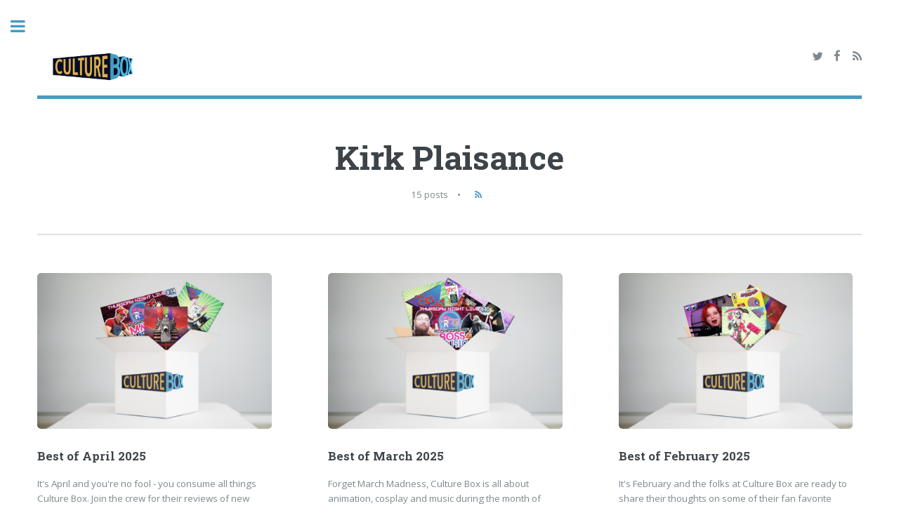

--- FILE ---
content_type: text/html; charset=utf-8
request_url: https://culturebox.media/author/kirk/
body_size: 3978
content:
<!DOCTYPE html>
<html lang="en">
<head>

    <meta charset="utf-8" />
    <meta http-equiv="X-UA-Compatible" content="IE=edge" />

    <title>Kirk Plaisance - Culture Box</title>
    <meta name="HandheldFriendly" content="True" />
    <meta name="viewport" content="width=device-width, initial-scale=1.0" />

    <link rel="stylesheet" type="text/css" href="https://culturebox.media/assets/main/css/main.css?v=06b137d70b" />

    <link rel="icon" href="https://culturebox.media/content/images/size/w256h256/2021/08/culture_box_yb-1000x1000.png" type="image/png">
    <link rel="canonical" href="https://culturebox.media/author/kirk/">
    <meta name="referrer" content="no-referrer-when-downgrade">
    <link rel="next" href="https://culturebox.media/author/kirk/page/2/">
    
    <meta property="og:site_name" content="Culture Box">
    <meta property="og:type" content="profile">
    <meta property="og:title" content="Kirk Plaisance - Culture Box">
    <meta property="og:description" content="Unpacking truth through story, comedy, and geekery. We are a network of podcastsers, youtubers, and more">
    <meta property="og:url" content="https://culturebox.media/author/kirk/">
    <meta property="article:publisher" content="https://www.facebook.com/ghost">
    <meta name="twitter:card" content="summary">
    <meta name="twitter:title" content="Kirk Plaisance - Culture Box">
    <meta name="twitter:description" content="Unpacking truth through story, comedy, and geekery. We are a network of podcastsers, youtubers, and more">
    <meta name="twitter:url" content="https://culturebox.media/author/kirk/">
    <meta name="twitter:site" content="@ghost">
    
    <script type="application/ld+json">
{
    "@context": "https://schema.org",
    "@type": "Person",
    "sameAs": [],
    "name": "Kirk Plaisance",
    "url": "https://culturebox.media/author/kirk/",
    "mainEntityOfPage": "https://culturebox.media/author/kirk/"
}
    </script>

    <meta name="generator" content="Ghost 6.13">
    <link rel="alternate" type="application/rss+xml" title="Culture Box" href="https://culturebox.media/rss/">
    <script defer src="https://cdn.jsdelivr.net/ghost/portal@~2.56/umd/portal.min.js" data-i18n="true" data-ghost="https://culturebox.media/" data-key="5d0792c862587b371d759a1634" data-api="https://culturebox.ghost.io/ghost/api/content/" data-locale="en" crossorigin="anonymous"></script><style id="gh-members-styles">.gh-post-upgrade-cta-content,
.gh-post-upgrade-cta {
    display: flex;
    flex-direction: column;
    align-items: center;
    font-family: -apple-system, BlinkMacSystemFont, 'Segoe UI', Roboto, Oxygen, Ubuntu, Cantarell, 'Open Sans', 'Helvetica Neue', sans-serif;
    text-align: center;
    width: 100%;
    color: #ffffff;
    font-size: 16px;
}

.gh-post-upgrade-cta-content {
    border-radius: 8px;
    padding: 40px 4vw;
}

.gh-post-upgrade-cta h2 {
    color: #ffffff;
    font-size: 28px;
    letter-spacing: -0.2px;
    margin: 0;
    padding: 0;
}

.gh-post-upgrade-cta p {
    margin: 20px 0 0;
    padding: 0;
}

.gh-post-upgrade-cta small {
    font-size: 16px;
    letter-spacing: -0.2px;
}

.gh-post-upgrade-cta a {
    color: #ffffff;
    cursor: pointer;
    font-weight: 500;
    box-shadow: none;
    text-decoration: underline;
}

.gh-post-upgrade-cta a:hover {
    color: #ffffff;
    opacity: 0.8;
    box-shadow: none;
    text-decoration: underline;
}

.gh-post-upgrade-cta a.gh-btn {
    display: block;
    background: #ffffff;
    text-decoration: none;
    margin: 28px 0 0;
    padding: 8px 18px;
    border-radius: 4px;
    font-size: 16px;
    font-weight: 600;
}

.gh-post-upgrade-cta a.gh-btn:hover {
    opacity: 0.92;
}</style>
    <script defer src="https://cdn.jsdelivr.net/ghost/sodo-search@~1.8/umd/sodo-search.min.js" data-key="5d0792c862587b371d759a1634" data-styles="https://cdn.jsdelivr.net/ghost/sodo-search@~1.8/umd/main.css" data-sodo-search="https://culturebox.ghost.io/" data-locale="en" crossorigin="anonymous"></script>
    
    <link href="https://culturebox.media/webmentions/receive/" rel="webmention">
    <script defer src="/public/cards.min.js?v=06b137d70b"></script>
    <link rel="stylesheet" type="text/css" href="/public/cards.min.css?v=06b137d70b">
    <script defer src="/public/member-attribution.min.js?v=06b137d70b"></script><style>:root {--ghost-accent-color: #469BC0;}</style>
    <style>
    #header .logo.image, #header .logo.image img{ height: 56px; }
    @media screen and (min-width: 641px) and (max-width: 1680px) { .posts article{ width: calc(33% - 6em); } }
    .posts article:before, .posts article:after{ background: none; }
    #ghost-portal-root iframe{ display: none !important; }
    .image.main img{
        object-fit: cover;
        object-position: center;
        height: 36em;
        width: 100%;
    }
    .kg-embed-card iframe{ height: 360px !important; width: 640px !important; }
</style>

</head>
<body class="is-preload author-template author-kirk">

    <div id="wrapper">
        <main id="main">
            <div class="inner">

                <header id="header">
                        <a href="https://culturebox.media" class="logo image"><img src="https://culturebox.media/content/images/2021/08/culture-box-long.png" alt="Culture Box" /></a>
                    <ul class="icons">
                            <li><a href="https://x.com/ghost" class="icon fa-twitter" title="Twitter"><span class="label">Twitter</span></a></li>
                            <li><a href="https://www.facebook.com/ghost" class="icon fa-facebook" title="Facebook"><span class="label">Facebook</span></a></li>
                        <li><a href="https://feedly.com/i/subscription/feed/https://culturebox.media/rss/" class="icon fa-rss" target="_blank" rel="noopener"><span class="label" title="RSS">RSS</span></a></li>
                    </ul>
                </header>

                
<header class="author-header">
    <h1><a href="/author/kirk/">Kirk Plaisance</a></h1>
    <div class="author-meta">
        <div class="author-stats">
            15 posts <span class="bull">&bull;</span>
        </div>
        <a href="https://feedly.com/i/subscription/feed/https://culturebox.media/author/kirk/rss/" class="icon fa-rss" target="_blank" rel="noopener"><span class="label" title="RSS">RSS</span></a>
    </div>
</header>

<section>

    <section class="posts">
        <article>
            <a href="/best-of-april-2025/" class="image fit"><img src="/content/images/2025/05/culture-box-box-graphic-monthly-apr-2025.jpg" alt="Best of April 2025" /></a>
            <h3><a href="/best-of-april-2025/">Best of April 2025</a></h3>
            <p>It&#39;s April and you&#39;re no fool - you consume all things Culture Box. Join the crew for their reviews of new animated favorites, video games and their soundtracks.

Podcast</p>
            <ul class="actions special">
                <li><a href="/best-of-april-2025/" class="button">Full Story</a></li>
            </ul>
        </article>
        <article>
            <a href="/best-of-march-2025/" class="image fit"><img src="/content/images/2025/05/culture-box-box-graphic-monthly-mar-2025.jpg" alt="Best of March 2025" /></a>
            <h3><a href="/best-of-march-2025/">Best of March 2025</a></h3>
            <p>Forget March Madness, Culture Box is all about animation, cosplay and music during the month of March. Hear and watch what our crew has to say about these mediums.

Podcast Jump Links: ‌
‌The</p>
            <ul class="actions special">
                <li><a href="/best-of-march-2025/" class="button">Full Story</a></li>
            </ul>
        </article>
        <article>
            <a href="/best-of-february-2025/" class="image fit"><img src="/content/images/2025/03/culture-box-box-graphic-monthly-feb-2025.jpg" alt="Best of February 2025" /></a>
            <h3><a href="/best-of-february-2025/">Best of February 2025</a></h3>
            <p>It&#39;s February and the folks at Culture Box are ready to share their thoughts on some of their fan favorite franchises. Find out what they have to say by listening/watching.</p>
            <ul class="actions special">
                <li><a href="/best-of-february-2025/" class="button">Full Story</a></li>
            </ul>
        </article>
        <article>
            <a href="/best-of-january-2025/" class="image fit"><img src="/content/images/2025/03/culture-box-box-graphic-monthly-jan-2025.jpg" alt="Best of January 2025" /></a>
            <h3><a href="/best-of-january-2025/">Best of January 2025</a></h3>
            <p>The Culture Box Crew is starting off the new year right with fresh new podcasts and videos featuring some of our favorite franchises from Dragon Ball, Father of the Bride and Transformers.

Podcast</p>
            <ul class="actions special">
                <li><a href="/best-of-january-2025/" class="button">Full Story</a></li>
            </ul>
        </article>
        <article>
            <a href="/best-of-december-2024/" class="image fit"><img src="/content/images/2025/03/culture-box-box-graphic-monthly-dec-2024.jpg" alt="Best of December 2024" /></a>
            <h3><a href="/best-of-december-2024/">Best of December 2024</a></h3>
            <p>It&#39;s the holiday season and Culture Box is coming round with quality content all over town.

Podcast Jump Links: ‌
‌The Cel Cast | Retro Rewind Podcast

Video Jump Links:‌
‌Geek Devotions | The</p>
            <ul class="actions special">
                <li><a href="/best-of-december-2024/" class="button">Full Story</a></li>
            </ul>
        </article>
        <article>
            <a href="/best-of-november-2024/" class="image fit"><img src="/content/images/2025/03/culture-box-box-graphic-monthly-nov-2024.jpg" alt="Best of November 2024" /></a>
            <h3><a href="/best-of-november-2024/">Best of November 2024</a></h3>
            <p>It&#39;s November and the Culture Box crew has plenty to be thankful for. Join them for their thoughts and feelings about food and the many families seen throughout popular media.

Podcast</p>
            <ul class="actions special">
                <li><a href="/best-of-november-2024/" class="button">Full Story</a></li>
            </ul>
        </article>
    </section>

</section>

<footer>
    <nav class="pagination" role="navigation">
        <span class="page-number">Page 1 of 3</span>
        <a class="page next older-posts" href="/author/kirk/page/2/">Older Posts</a>
    </nav>
</footer>


            </div>
        </main>

        <div id="sidebar">
    <div class="inner">

            <nav id="menu">
    <header class="major">
        <h2>Menu</h2>
    </header>
    <ul class="links">
        <li class="nav-about-culture-box "><a href="https://culturebox.media/about/">---- About Culture Box ----</a></li>
        <li class="nav-the-cel-cast "><a href="https://culturebox.media/tag/the-cel-cast/">🎨 The Cel Cast</a></li>
        <li class="nav-geek-devotions "><a href="https://culturebox.media/tag/geek-devotions/">🤓 Geek Devotions</a></li>
        <li class="nav-retro-rewind-podcast "><a href="https://culturebox.media/tag/retro-rewind-podcast/">📺 Retro Rewind Podcast</a></li>
        <li class="nav-the-rushmore-show "><a href="https://culturebox.media/tag/the-rushmore-show/">🗻 The Rushmore Show</a></li>
        <li class="nav-stunning-brave "><a href="https://culturebox.media/tag/stunning-and-brave/">🤩 Stunning &amp; Brave</a></li>
        <li class="nav-untold-podcast "><a href="https://culturebox.media/tag/untold-podcast/">📚 Untold Podcast</a></li>
    </ul>
</nav>

        <section>
            <header class="major">
                <h2>Recent Posts</h2>
            </header>
            <div class="mini-posts">
                    <article>
                        <h3><a href="/best-of-april-2025/">Best of April 2025</a></h3>
                        <p>It&#39;s April and you&#39;re no fool - you consume all things</p>
                    </article>
                    <article>
                        <h3><a href="/best-of-march-2025/">Best of March 2025</a></h3>
                        <p>Forget March Madness, Culture Box is all about animation, cosplay and music during the month</p>
                    </article>
                    <article>
                        <h3><a href="/best-of-february-2025/">Best of February 2025</a></h3>
                        <p>It&#39;s February and the folks at Culture Box are ready to share their</p>
                    </article>
            </div>
        </section>


        <footer id="footer">
            <p class="copyright">&copy; Culture Box - All rights reserved<br>
            Design: <a href="https://html5up.net" target="_blank" rel="noopener">HTML5 UP</a>, Published with <a href="https://ghost.org" target="_blank" rel="noopener">Ghost</a></p>
        </footer>

    </div>
</div>

    </div>

    <script src="https://culturebox.media/assets/main/js/jquery.min.js?v=06b137d70b"></script>
    <script src="https://culturebox.media/assets/main/js/browser.min.js?v=06b137d70b"></script>
    <script src="https://culturebox.media/assets/main/js/breakpoints.min.js?v=06b137d70b"></script>
    <script src="https://culturebox.media/assets/main/js/util.js?v=06b137d70b"></script>
    <script src="https://culturebox.media/assets/main/js/main.js?v=06b137d70b"></script>

    <script type="text/javascript">
	var geekdevo = "🤓 ", // On pages with multiple posts, !gd! is replaced by emoji
    	celcast = "🎨 ", // On pages with multiple posts, !tcc! is replaced by emoji 
        playgames = "🎲 ", // On pages with multiple posts, !pg! is replaced by emoji 
        stunbrave = "🤩 ", // On pages with multiple posts, !sb! is replaced by emoji
    	retro = "📺 ", // On pages with multiple posts, !rrp! is replaced by emoji
        rushmore = "🗻 ", // On pages with multiple posts, !trs! is replaced by emoji
        untold = "📚 " // On pages with multiple posts, !up! is replaced by emoji
    
    
    var homeArticles = document.querySelectorAll(".posts article"),
        miniPostings = document.querySelectorAll(".mini-posts article"),
        featureHeading = document.getElementsByTagName("h1"),
        metaTitle = document.getElementsByTagName("title");
    
    
    // REPLACE SHOW CODES IN TITLE WITH NOTHING
    metaTitle[0].innerHTML = document.getElementsByTagName("title")[0].innerHTML.replace(/!gd!/g,"")
                                        .replace(/!tcc!/g,"")
    									.replace(/!pg!/g,"")
                                        .replace(/!sb!/g,"")
                                        .replace(/!rrp!/g,"")
                                        .replace(/!trs!/g,"")
                                        .replace(/!up!/g,"");
    
    // REPLACE SHOW CODES IN H1 HEADINGS WITH NOTHING
    if(featureHeading.length > 0){
    featureHeading[0].innerHTML = document.getElementsByTagName("h1")[0].innerHTML.replace(/!gd!/g,"")
                                        .replace(/!tcc!/g,"")
    									.replace(/!pg!/g,"")
                                        .replace(/!sb!/g,"")
                                        .replace(/!rrp!/g,"")										
                                        .replace(/!trs!/g,"")
                                        .replace(/!up!/g,"");
    }
    
    // REPLACE SHOW CODES IN LEFT NAV RECENT POSTS WITH NOTHING
    for(i=0; i<miniPostings.length; i++){
        var tempArticle = miniPostings[i].innerHTML;
        console.log(i);
        miniPostings[i].innerHTML = tempArticle.replace(/!gd!/g,"")
                                    .replace(/!tcc!/g,"")
    								.replace(/!pg!/g,"")
                                    .replace(/!sb!/g,"")
                                    .replace(/!rrp!/g,"")
                                    .replace(/!trs!/g,"")
                                    .replace(/!up!/g,"");
    }
    
    // REPLACE SHOW CODES IN TITLES WITH EMOJIS
    if(homeArticles.length > 0){ 
        for(i=0; i<homeArticles.length; i++){
            var tempArticle = homeArticles[i].innerHTML;
            console.log(i);
            homeArticles[i].innerHTML = tempArticle.replace(/!gd!/g,geekdevo)
                                        .replace(/!tcc!/g,celcast)
                                        .replace(/!pg!/g,playgames)
                                        .replace(/!sb!/g,stunbrave)
                                        .replace(/!rrp!/g,retro)
                                        .replace(/!trs!/g,retro)
                                        .replace(/!up!/g,untold);
        }
    }


</script>

</body>
</html>
